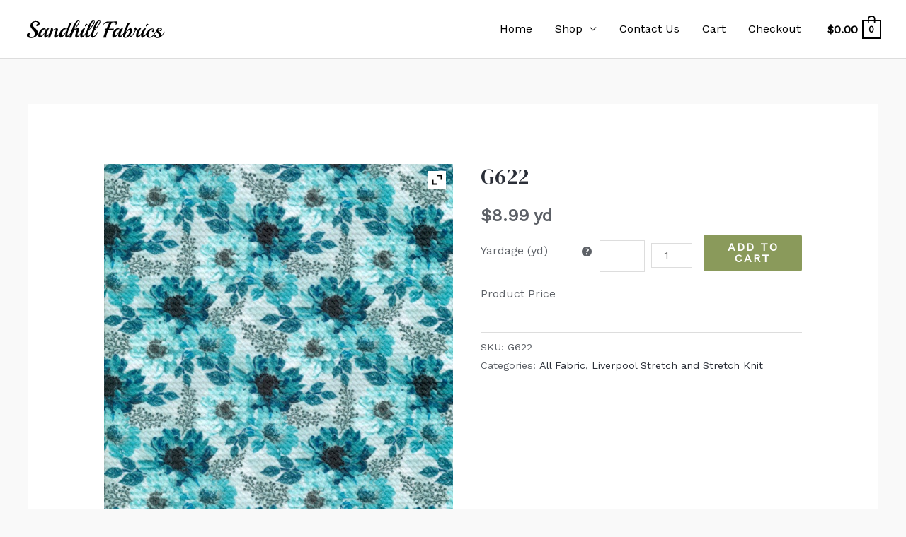

--- FILE ---
content_type: text/css
request_url: http://sandhillfabrics.com/wp-content/themes/astra/assets/css/minified/compatibility/woocommerce/woocommerce-layout.min.css?ver=3.9.1
body_size: 2161
content:
.woocommerce .woocommerce-error .button,.woocommerce .woocommerce-info .button,.woocommerce .woocommerce-message .button,.woocommerce-page .woocommerce-error .button,.woocommerce-page .woocommerce-info .button,.woocommerce-page .woocommerce-message .button{float:right}.woocommerce .col2-set,.woocommerce-page .col2-set{zoom:1;width:100%}.woocommerce .col2-set::after,.woocommerce .col2-set::before,.woocommerce-page .col2-set::after,.woocommerce-page .col2-set::before{content:' ';display:table}.woocommerce .col2-set::after,.woocommerce-page .col2-set::after{clear:both}.woocommerce .col2-set .col-1,.woocommerce-page .col2-set .col-1{float:left;width:48%}.woocommerce .col2-set .col-2,.woocommerce-page .col2-set .col-2{float:right;width:48%}.woocommerce img,.woocommerce-page img{height:auto;max-width:100%}.woocommerce #content div.product div.images,.woocommerce div.product div.images,.woocommerce-page #content div.product div.images,.woocommerce-page div.product div.images{float:left;width:48%}.woocommerce #content div.product div.thumbnails,.woocommerce div.product div.thumbnails,.woocommerce-page #content div.product div.thumbnails,.woocommerce-page div.product div.thumbnails{zoom:1}.woocommerce #content div.product div.thumbnails::after,.woocommerce #content div.product div.thumbnails::before,.woocommerce div.product div.thumbnails::after,.woocommerce div.product div.thumbnails::before,.woocommerce-page #content div.product div.thumbnails::after,.woocommerce-page #content div.product div.thumbnails::before,.woocommerce-page div.product div.thumbnails::after,.woocommerce-page div.product div.thumbnails::before{content:' ';display:table}.woocommerce #content div.product div.thumbnails::after,.woocommerce div.product div.thumbnails::after,.woocommerce-page #content div.product div.thumbnails::after,.woocommerce-page div.product div.thumbnails::after{clear:both}.woocommerce #content div.product div.thumbnails a,.woocommerce div.product div.thumbnails a,.woocommerce-page #content div.product div.thumbnails a,.woocommerce-page div.product div.thumbnails a{float:left;width:30.75%;margin-right:3.8%;margin-bottom:1em}.woocommerce #content div.product div.thumbnails a.last,.woocommerce div.product div.thumbnails a.last,.woocommerce-page #content div.product div.thumbnails a.last,.woocommerce-page div.product div.thumbnails a.last{margin-right:0}.woocommerce #content div.product div.thumbnails a.first,.woocommerce div.product div.thumbnails a.first,.woocommerce-page #content div.product div.thumbnails a.first,.woocommerce-page div.product div.thumbnails a.first{clear:both}.woocommerce #content div.product div.thumbnails.columns-1 a,.woocommerce div.product div.thumbnails.columns-1 a,.woocommerce-page #content div.product div.thumbnails.columns-1 a,.woocommerce-page div.product div.thumbnails.columns-1 a{width:100%;margin-right:0;float:none}.woocommerce #content div.product div.thumbnails.columns-2 a,.woocommerce div.product div.thumbnails.columns-2 a,.woocommerce-page #content div.product div.thumbnails.columns-2 a,.woocommerce-page div.product div.thumbnails.columns-2 a{width:48%}.woocommerce #content div.product div.thumbnails.columns-4 a,.woocommerce div.product div.thumbnails.columns-4 a,.woocommerce-page #content div.product div.thumbnails.columns-4 a,.woocommerce-page div.product div.thumbnails.columns-4 a{width:22.05%}.woocommerce #content div.product div.thumbnails.columns-5 a,.woocommerce div.product div.thumbnails.columns-5 a,.woocommerce-page #content div.product div.thumbnails.columns-5 a,.woocommerce-page div.product div.thumbnails.columns-5 a{width:16.9%}.woocommerce #content div.product div.summary,.woocommerce div.product div.summary,.woocommerce-page #content div.product div.summary,.woocommerce-page div.product div.summary{float:right;width:48%;clear:none}.woocommerce #content div.product .woocommerce-tabs,.woocommerce div.product .woocommerce-tabs,.woocommerce-page #content div.product .woocommerce-tabs,.woocommerce-page div.product .woocommerce-tabs{clear:both}.woocommerce #content div.product .woocommerce-tabs ul.tabs,.woocommerce div.product .woocommerce-tabs ul.tabs,.woocommerce-page #content div.product .woocommerce-tabs ul.tabs,.woocommerce-page div.product .woocommerce-tabs ul.tabs{zoom:1}.woocommerce #content div.product .woocommerce-tabs ul.tabs::after,.woocommerce #content div.product .woocommerce-tabs ul.tabs::before,.woocommerce div.product .woocommerce-tabs ul.tabs::after,.woocommerce div.product .woocommerce-tabs ul.tabs::before,.woocommerce-page #content div.product .woocommerce-tabs ul.tabs::after,.woocommerce-page #content div.product .woocommerce-tabs ul.tabs::before,.woocommerce-page div.product .woocommerce-tabs ul.tabs::after,.woocommerce-page div.product .woocommerce-tabs ul.tabs::before{content:' ';display:table}.woocommerce #content div.product .woocommerce-tabs ul.tabs::after,.woocommerce div.product .woocommerce-tabs ul.tabs::after,.woocommerce-page #content div.product .woocommerce-tabs ul.tabs::after,.woocommerce-page div.product .woocommerce-tabs ul.tabs::after{clear:both}.woocommerce #content div.product .woocommerce-tabs ul.tabs li,.woocommerce div.product .woocommerce-tabs ul.tabs li,.woocommerce-page #content div.product .woocommerce-tabs ul.tabs li,.woocommerce-page div.product .woocommerce-tabs ul.tabs li{display:inline-block}.woocommerce #content div.product #reviews .comment,.woocommerce div.product #reviews .comment,.woocommerce-page #content div.product #reviews .comment,.woocommerce-page div.product #reviews .comment{zoom:1}.woocommerce #content div.product #reviews .comment::after,.woocommerce #content div.product #reviews .comment::before,.woocommerce div.product #reviews .comment::after,.woocommerce div.product #reviews .comment::before,.woocommerce-page #content div.product #reviews .comment::after,.woocommerce-page #content div.product #reviews .comment::before,.woocommerce-page div.product #reviews .comment::after,.woocommerce-page div.product #reviews .comment::before{content:' ';display:table}.woocommerce #content div.product #reviews .comment::after,.woocommerce div.product #reviews .comment::after,.woocommerce-page #content div.product #reviews .comment::after,.woocommerce-page div.product #reviews .comment::after{clear:both}.woocommerce #content div.product #reviews .comment img,.woocommerce div.product #reviews .comment img,.woocommerce-page #content div.product #reviews .comment img,.woocommerce-page div.product #reviews .comment img{float:right;height:auto}.woocommerce ul.products,.woocommerce-page ul.products{display:flex;flex-wrap:wrap;clear:both;zoom:1}.woocommerce ul.products::after,.woocommerce ul.products::before,.woocommerce-page ul.products::after,.woocommerce-page ul.products::before{content:' ';display:table}.woocommerce ul.products::after,.woocommerce-page ul.products::after{clear:both}.woocommerce ul.products li.product,.woocommerce-page ul.products li.product{float:left;margin:0 20px 2.992em 0;padding:0;position:relative;width:22.05%;margin-left:0}.woocommerce ul.products.columns-1 li.product,.woocommerce-page ul.products.columns-1 li.product{width:100%;margin-right:0}.woocommerce ul.products.columns-2 li.product,.woocommerce-page ul.products.columns-2 li.product{width:48%}.woocommerce ul.products.columns-3 li.product,.woocommerce-page ul.products.columns-3 li.product{width:30.75%}.woocommerce ul.products.columns-5 li.product,.woocommerce-page ul.products.columns-5 li.product{width:16.95%}.woocommerce ul.products.columns-6 li.product,.woocommerce-page ul.products.columns-6 li.product{width:13.5%}.woocommerce-page.columns-1 ul.products li.product,.woocommerce.columns-1 ul.products li.product{width:100%;margin-right:0}.woocommerce-page.columns-2 ul.products li.product:nth-child(2n),.woocommerce.columns-2 ul.products li.product:nth-child(2n){margin-right:0;clear:right}.woocommerce-page.columns-2 ul.products li.product:nth-child(2n+1),.woocommerce.columns-2 ul.products li.product:nth-child(2n+1){clear:left}.woocommerce-page.columns-3 ul.products li.product,.woocommerce.columns-3 ul.products li.product{width:31.2%;width:calc(33.33% - 14px)}.woocommerce-page.columns-3 ul.products li.product:nth-child(3n),.woocommerce.columns-3 ul.products li.product:nth-child(3n){margin-right:0;clear:right}.woocommerce-page.columns-3 ul.products li.product:nth-child(3n+1),.woocommerce.columns-3 ul.products li.product:nth-child(3n+1){clear:left}.woocommerce-page.columns-4 ul.products li.product,.woocommerce.columns-4 ul.products li.product{width:22.5%;width:calc(25% - 15px)}.woocommerce-page.columns-4 ul.products li.product:nth-child(4n),.woocommerce.columns-4 ul.products li.product:nth-child(4n){margin-right:0;clear:right}.woocommerce-page.columns-4 ul.products li.product:nth-child(4n+1),.woocommerce.columns-4 ul.products li.product:nth-child(4n+1){clear:left}.woocommerce-page.columns-5 ul.products li.product,.woocommerce.columns-5 ul.products li.product{width:17.5%;width:calc(20% - 16px)}.woocommerce-page.columns-5 ul.products li.product:nth-child(5n),.woocommerce.columns-5 ul.products li.product:nth-child(5n){margin-right:0;clear:right}.woocommerce-page.columns-5 ul.products li.product:nth-child(5n+1),.woocommerce.columns-5 ul.products li.product:nth-child(5n+1){clear:left}.woocommerce-page.columns-6 ul.products li.product,.woocommerce.columns-6 ul.products li.product{width:14%;width:calc(16.66% - 16.66px)}.woocommerce-page.columns-6 ul.products li.product:nth-child(6n),.woocommerce.columns-6 ul.products li.product:nth-child(6n){margin-right:0;clear:right}.woocommerce-page.columns-6 ul.products li.product:nth-child(6n+1),.woocommerce.columns-6 ul.products li.product:nth-child(6n+1){clear:left}.woocommerce .woocommerce-pagination ul.page-numbers,.woocommerce-page .woocommerce-pagination ul.page-numbers{zoom:1}.woocommerce .woocommerce-pagination ul.page-numbers::after,.woocommerce .woocommerce-pagination ul.page-numbers::before,.woocommerce-page .woocommerce-pagination ul.page-numbers::after,.woocommerce-page .woocommerce-pagination ul.page-numbers::before{content:' ';display:table}.woocommerce .woocommerce-pagination ul.page-numbers::after,.woocommerce-page .woocommerce-pagination ul.page-numbers::after{clear:both}.woocommerce .woocommerce-pagination ul.page-numbers li,.woocommerce-page .woocommerce-pagination ul.page-numbers li{display:inline-block}.woocommerce #content table.cart img,.woocommerce table.cart img,.woocommerce-page #content table.cart img,.woocommerce-page table.cart img{height:auto}.woocommerce #content table.cart td.actions,.woocommerce table.cart td.actions,.woocommerce-page #content table.cart td.actions,.woocommerce-page table.cart td.actions{text-align:right}.woocommerce #content table.cart td.actions .input-text,.woocommerce table.cart td.actions .input-text,.woocommerce-page #content table.cart td.actions .input-text,.woocommerce-page table.cart td.actions .input-text{width:80px}.woocommerce #content table.cart td.actions .button,.woocommerce table.cart td.actions .button,.woocommerce-page #content table.cart td.actions .button,.woocommerce-page table.cart td.actions .button{line-height:1;border-width:1px;border-style:solid}.woocommerce #content table.cart td.actions .coupon,.woocommerce table.cart td.actions .coupon,.woocommerce-page #content table.cart td.actions .coupon,.woocommerce-page table.cart td.actions .coupon{float:left;display:flex;margin:0 auto}.woocommerce #content table.cart td.actions .coupon label,.woocommerce table.cart td.actions .coupon label,.woocommerce-page #content table.cart td.actions .coupon label,.woocommerce-page table.cart td.actions .coupon label{display:none}.woocommerce #content table.cart td.actions .button,.woocommerce table.cart td.actions .button,.woocommerce-page #content table.cart td.actions .button,.woocommerce-page table.cart td.actions .button{margin-left:5px}@media (min-width:545px){.woocommerce #content table.cart td.actions>input[type=submit],.woocommerce table.cart td.actions>input[type=submit],.woocommerce-page #content table.cart td.actions>input[type=submit],.woocommerce-page table.cart td.actions>input[type=submit]{margin:5px auto}}.woocommerce .cart-collaterals,.woocommerce-page .cart-collaterals{zoom:1;width:100%}.woocommerce .cart-collaterals::after,.woocommerce .cart-collaterals::before,.woocommerce-page .cart-collaterals::after,.woocommerce-page .cart-collaterals::before{content:' ';display:table}.woocommerce .cart-collaterals::after,.woocommerce-page .cart-collaterals::after{clear:both}.woocommerce .cart-collaterals .related,.woocommerce-page .cart-collaterals .related{width:30.75%;float:left}.woocommerce .cart-collaterals .cross-sells,.woocommerce-page .cart-collaterals .cross-sells{width:48%;float:left}.woocommerce .cart-collaterals .cross-sells ul.products,.woocommerce-page .cart-collaterals .cross-sells ul.products{float:none}.woocommerce .cart-collaterals .cross-sells ul.products li,.woocommerce-page .cart-collaterals .cross-sells ul.products li{width:calc(50% - 10px)}.woocommerce .cart-collaterals .cross-sells ul.products li.first,.woocommerce-page .cart-collaterals .cross-sells ul.products li.first{clear:both}.woocommerce .cart-collaterals .cross-sells ul.products li.last,.woocommerce-page .cart-collaterals .cross-sells ul.products li.last{margin-right:0}.woocommerce .cart-collaterals .shipping_calculator,.woocommerce-page .cart-collaterals .shipping_calculator{width:48%;zoom:1;clear:right;float:right}.woocommerce .cart-collaterals .shipping_calculator::after,.woocommerce .cart-collaterals .shipping_calculator::before,.woocommerce-page .cart-collaterals .shipping_calculator::after,.woocommerce-page .cart-collaterals .shipping_calculator::before{content:' ';display:table}.woocommerce .cart-collaterals .shipping_calculator::after,.woocommerce-page .cart-collaterals .shipping_calculator::after{clear:both}.woocommerce .cart-collaterals .shipping_calculator .col2-set .col-1,.woocommerce .cart-collaterals .shipping_calculator .col2-set .col-2,.woocommerce-page .cart-collaterals .shipping_calculator .col2-set .col-1,.woocommerce-page .cart-collaterals .shipping_calculator .col2-set .col-2{width:47%}.woocommerce .cart-collaterals .cart_totals,.woocommerce-page .cart-collaterals .cart_totals{float:right;width:48%}.woocommerce ul.cart_list li,.woocommerce ul.product_list_widget li,.woocommerce-page ul.cart_list li,.woocommerce-page ul.product_list_widget li{zoom:1}.woocommerce ul.cart_list li::after,.woocommerce ul.cart_list li::before,.woocommerce ul.product_list_widget li::after,.woocommerce ul.product_list_widget li::before,.woocommerce-page ul.cart_list li::after,.woocommerce-page ul.cart_list li::before,.woocommerce-page ul.product_list_widget li::after,.woocommerce-page ul.product_list_widget li::before{content:' ';display:table}.woocommerce ul.cart_list li::after,.woocommerce ul.product_list_widget li::after,.woocommerce-page ul.cart_list li::after,.woocommerce-page ul.product_list_widget li::after{clear:both}.woocommerce ul.cart_list li img,.woocommerce ul.product_list_widget li img,.woocommerce-page ul.cart_list li img,.woocommerce-page ul.product_list_widget li img{float:right;height:auto}.woocommerce form .form-row,.woocommerce-page form .form-row{zoom:1}.woocommerce form .form-row::after,.woocommerce form .form-row::before,.woocommerce-page form .form-row::after,.woocommerce-page form .form-row::before{content:' ';display:table}.woocommerce form .form-row::after,.woocommerce-page form .form-row::after{clear:both}.woocommerce form .form-row label,.woocommerce-page form .form-row label{display:block}.woocommerce form .form-row label.checkbox,.woocommerce-page form .form-row label.checkbox{display:inline}.woocommerce form .form-row select,.woocommerce-page form .form-row select{width:100%}.woocommerce form .form-row .input-text,.woocommerce-page form .form-row .input-text{box-sizing:border-box;width:100%}.woocommerce form .form-row-first,.woocommerce form .form-row-last,.woocommerce-page form .form-row-first,.woocommerce-page form .form-row-last{width:47%;overflow:visible}.woocommerce form .form-row-first,.woocommerce-page form .form-row-first{float:left}.woocommerce form .form-row-last,.woocommerce-page form .form-row-last{float:right}.woocommerce form .form-row-wide,.woocommerce-page form .form-row-wide{clear:both}.woocommerce #payment .form-row select,.woocommerce-page #payment .form-row select{width:auto}.woocommerce #payment .terms,.woocommerce #payment .wc-terms-and-conditions,.woocommerce-page #payment .terms,.woocommerce-page #payment .wc-terms-and-conditions{text-align:left;padding:0;width:100%;margin-bottom:1em}.woocommerce #payment #place_order,.woocommerce-page #payment #place_order{float:right}.woocommerce .woocommerce-billing-fields,.woocommerce .woocommerce-shipping-fields,.woocommerce-page .woocommerce-billing-fields,.woocommerce-page .woocommerce-shipping-fields{zoom:1}.woocommerce .woocommerce-billing-fields::after,.woocommerce .woocommerce-billing-fields::before,.woocommerce .woocommerce-shipping-fields::after,.woocommerce .woocommerce-shipping-fields::before,.woocommerce-page .woocommerce-billing-fields::after,.woocommerce-page .woocommerce-billing-fields::before,.woocommerce-page .woocommerce-shipping-fields::after,.woocommerce-page .woocommerce-shipping-fields::before{content:' ';display:table}.woocommerce .woocommerce-billing-fields::after,.woocommerce .woocommerce-shipping-fields::after,.woocommerce-page .woocommerce-billing-fields::after,.woocommerce-page .woocommerce-shipping-fields::after{clear:both}.woocommerce .woocommerce-terms-and-conditions,.woocommerce-page .woocommerce-terms-and-conditions{margin-bottom:1.618em;padding:1.618em}.woocommerce .woocommerce-oembed,.woocommerce-page .woocommerce-oembed{position:relative}.woocommerce-account .woocommerce-MyAccount-navigation{float:left;width:30%}.woocommerce-account .woocommerce-MyAccount-content{float:right;width:68%}.woocommerce-account .woocommerce-MyAccount-content fieldset{border:0;margin:1em 0 0;padding:3px}.woocommerce-account .woocommerce-MyAccount-content fieldset legend{padding:3px 0;border-bottom:1px solid var(--ast-border-color);width:100%;margin:10px 0}.woocommerce-account .woocommerce-MyAccount-content fieldset .form-row{padding-left:0;padding-right:0}